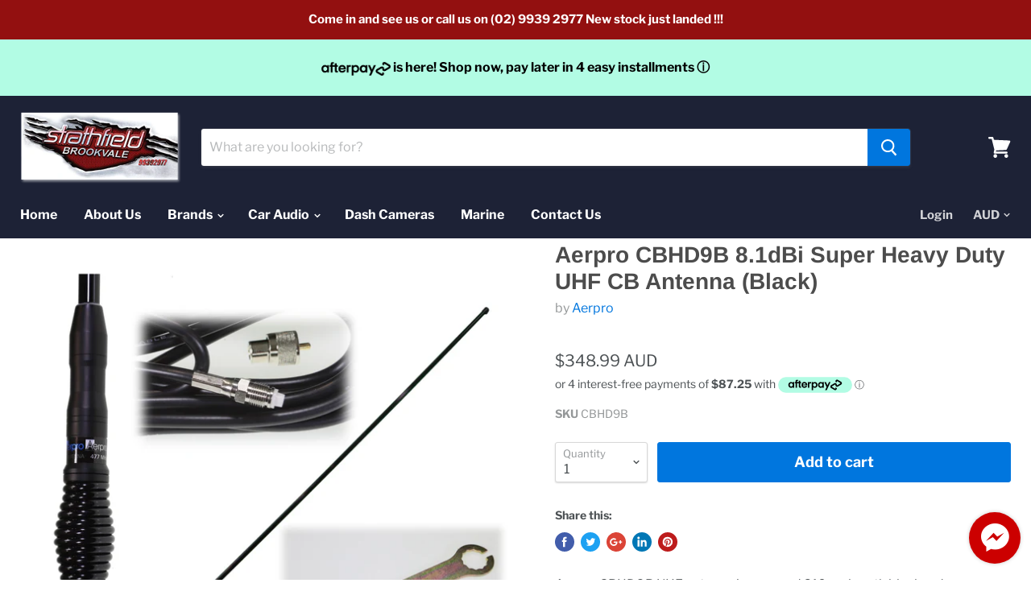

--- FILE ---
content_type: text/html; charset=utf-8
request_url: https://strathfieldbrookvale.com.au/products/cbhd9b?view=_recently-viewed
body_size: 1311
content:





























<li
  class="productgrid--item  imagestyle--medium      productitem--emphasis  product-recently-viewed-card"
  data-product-item
  
    data-recently-viewed-card
  
>
  <div class="productitem" data-product-item-content>
    <div class="product-recently-viewed-card-time" data-product-handle="cbhd9b">
      <button
        class="product-recently-viewed-card-remove"
        aria-label="close"
        data-remove-recently-viewed
      >
        <svg
  aria-hidden="true"
  focusable="false"
  role="presentation"
  width="10"
  height="10"
  viewBox="0 0 10 10"
  xmlns="http://www.w3.org/2000/svg"
>
  <path d="M6.08785659,5 L9.77469752,1.31315906 L8.68684094,0.225302476 L5,3.91214341 L1.31315906,0.225302476 L0.225302476,1.31315906 L3.91214341,5 L0.225302476,8.68684094 L1.31315906,9.77469752 L5,6.08785659 L8.68684094,9.77469752 L9.77469752,8.68684094 L6.08785659,5 Z"></path>
</svg>
      </button>
    </div>
    <a class="productitem--image-link" href="/products/cbhd9b" tabindex="-1">
      <figure class="productitem--image" data-product-item-image>
        
          
          

  
    <noscript data-rimg-noscript>
      <img
        
          src="//strathfieldbrookvale.com.au/cdn/shop/products/CBHD9B_e2a3a318-fe37-4a3e-acfc-842c9147be85_512x512.jpg?v=1734556835"
        

        alt="Aerpro CBHD9B 8.1dBi Super Heavy Duty UHF CB Antenna (Black)"
        data-rimg="noscript"
        srcset="//strathfieldbrookvale.com.au/cdn/shop/products/CBHD9B_e2a3a318-fe37-4a3e-acfc-842c9147be85_512x512.jpg?v=1734556835 1x, //strathfieldbrookvale.com.au/cdn/shop/products/CBHD9B_e2a3a318-fe37-4a3e-acfc-842c9147be85_1024x1024.jpg?v=1734556835 2x, //strathfieldbrookvale.com.au/cdn/shop/products/CBHD9B_e2a3a318-fe37-4a3e-acfc-842c9147be85_1536x1536.jpg?v=1734556835 3x, //strathfieldbrookvale.com.au/cdn/shop/products/CBHD9B_e2a3a318-fe37-4a3e-acfc-842c9147be85_2048x2048.jpg?v=1734556835 4x"
        
        
        
      >
    </noscript>
  

  <img
    
      src="//strathfieldbrookvale.com.au/cdn/shop/products/CBHD9B_e2a3a318-fe37-4a3e-acfc-842c9147be85_512x512.jpg?v=1734556835"
    
    alt="Aerpro CBHD9B 8.1dBi Super Heavy Duty UHF CB Antenna (Black)"

    
      data-rimg="lazy"
      data-rimg-scale="1"
      data-rimg-template="//strathfieldbrookvale.com.au/cdn/shop/products/CBHD9B_e2a3a318-fe37-4a3e-acfc-842c9147be85_{size}.jpg?v=1734556835"
      data-rimg-max="4160x4160"
      data-rimg-crop=""
      
      srcset="data:image/svg+xml;utf8,<svg%20xmlns='http://www.w3.org/2000/svg'%20width='512'%20height='512'></svg>"
    

    
    
    
  >



  <div data-rimg-canvas></div>


        

        

      </figure>
    </a><div class="productitem--info">
      
        
<div class="productitem--price ">
  <div
    class="price--compare-at visible"
    data-price-compare-at
  >
      <span class="price--spacer"></span>
    
  </div>

  <div class="price--main" data-price>
      
      <span class="money">
        $348.99
      </span>
    
  </div>
</div>


      

      <h2 class="productitem--title">
        <a href="/products/cbhd9b">
          Aerpro CBHD9B 8.1dBi Super Heavy Duty UHF CB Antenna (Black)
        </a>
      </h2>

      
        <span class="productitem--vendor">
          Aerpro
        </span>
      

      

      
        <div class="productitem--ratings">
          <span class="shopify-product-reviews-badge" data-id="2330459537467">
            <span class="spr-badge">
              <span class="spr-starrating spr-badge-starrating">
                <i class="spr-icon spr-icon-star-empty"></i>
                <i class="spr-icon spr-icon-star-empty"></i>
                <i class="spr-icon spr-icon-star-empty"></i>
                <i class="spr-icon spr-icon-star-empty"></i>
                <i class="spr-icon spr-icon-star-empty"></i>
              </span>
            </span>
          </span>
        </div>
      

      
        <div class="productitem--description">
          <p>Aerpro CBHD9B UHF antenna is a rugged 210cm length black radome fibreglass constructed antenna with a super heavy-duty spring base. This antenna is...</p>

          
            <a
              href="/products/cbhd9b"
              class="productitem--link"
            >
              View full details
            </a>
          
        </div>
      
    </div>

    
      
      
      

      
      

      




      <div class="productitem--actions" data-product-actions>
        

        

        
          <div class="productitem--action">
            <button
              class="productitem--action-trigger productitem--action-atc button-primary"
              type="button"
              aria-label="Add to cart"
              
                data-quick-buy
              
              data-variant-id="21359261974587"
              
            >
              <span class="atc-button--text">
                Add to cart
              </span>
              <span class="atc-button--icon"><svg
  aria-hidden="true"
  focusable="false"
  role="presentation"
  width="26"
  height="26"
  viewBox="0 0 26 26"
  xmlns="http://www.w3.org/2000/svg"
>
  <g fill-rule="nonzero" fill="currentColor">
    <path d="M13 26C5.82 26 0 20.18 0 13S5.82 0 13 0s13 5.82 13 13-5.82 13-13 13zm0-3.852a9.148 9.148 0 1 0 0-18.296 9.148 9.148 0 0 0 0 18.296z" opacity=".29"/><path d="M13 26c7.18 0 13-5.82 13-13a1.926 1.926 0 0 0-3.852 0A9.148 9.148 0 0 1 13 22.148 1.926 1.926 0 0 0 13 26z"/>
  </g>
</svg></span>
            </button>
          </div>
        

      </div>
    
  </div>

  

  
    <script type="application/json" data-quick-buy-settings>
      {
        "cart_redirection": false,
        "money_format": "${{amount}}"
      }
    </script>
  
</li>

